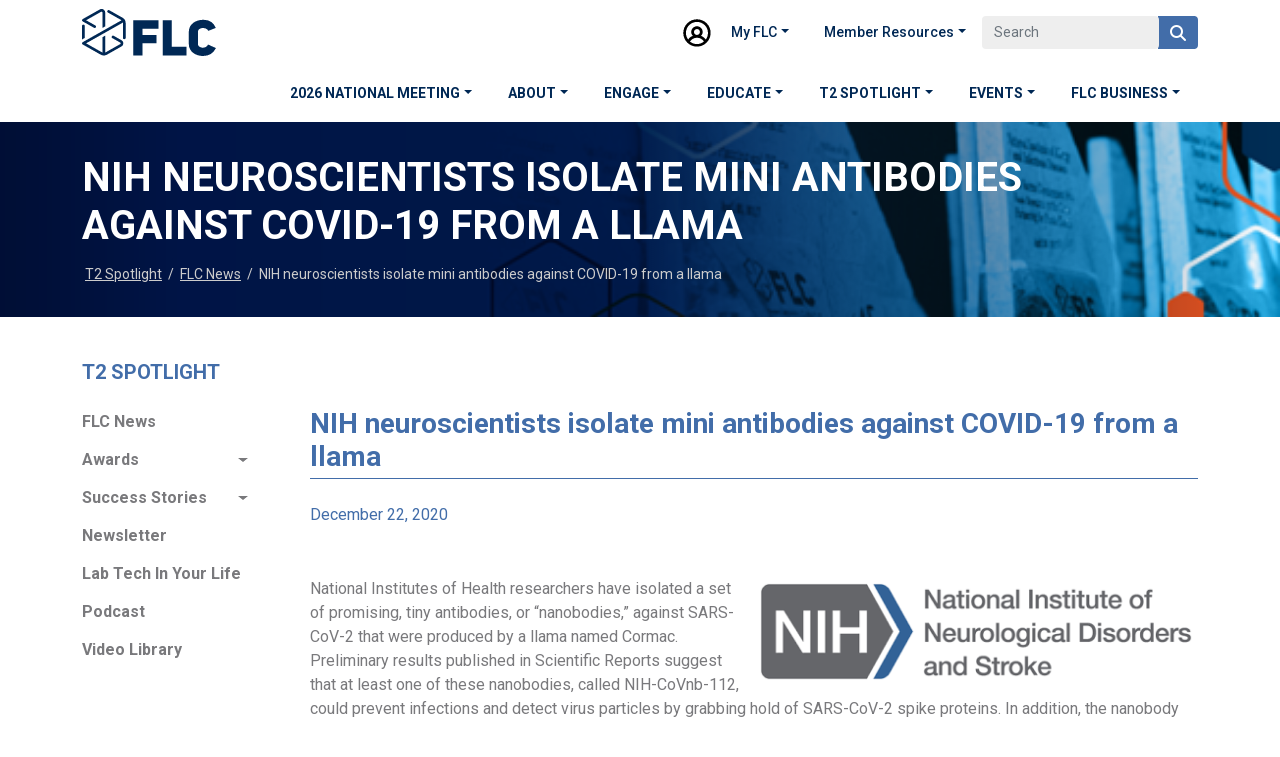

--- FILE ---
content_type: text/html; charset=utf-8
request_url: https://federallabs.org/flc-highlights/federal-lab-news/nih-neuroscientists-isolate-mini-antibodies-against-covid-19-from-a-llama
body_size: 11777
content:

<!DOCTYPE html>
<html lang="en-US" style="height: auto; overflow: auto;">
<head>
    <meta charset="utf-8" />
    <meta name="viewport" content="width=device-width, initial-scale=1.0">
    <title>FLC | NIH neuroscientists isolate mini antibodies against COVID-19 from a llama</title>
    <meta content="Tech transfer is all about what&#x2019;s new: New technologies, new partnerships, new products, new benefits for society, the economy and national security. FLC News stories provide snapshots of the federal innovations and collaborations that make headlines every day." name="description" />
    <meta content="flc news, flc highlights, federal tech transfer community, flc digest, labs in action, labtech in your life, flc publications, flc planner, flc report to congress, flc digest" name="keywords" />

    <!-- Google Fonts -->
    <link rel="preconnect" href="https://fonts.googleapis.com">
    <link rel="preconnect" href="https://fonts.gstatic.com" crossorigin>
    <link href="https://fonts.googleapis.com/css2?family=Roboto:ital,wght@0,400;0,500;0,700;1,400&display=swap" rel="stylesheet">

    <!-- Font Awesome -->
    <link rel="stylesheet" href="https://cdnjs.cloudflare.com/ajax/libs/font-awesome/6.4.2/css/all.min.css" integrity="sha512-z3gLpd7yknf1YoNbCzqRKc4qyor8gaKU1qmn+CShxbuBusANI9QpRohGBreCFkKxLhei6S9CQXFEbbKuqLg0DA==" crossorigin="anonymous" referrerpolicy="no-referrer" />

    <!-- Bootstrap CSS -->
    <link href="/lib/twitter-bootstrap/css/bootstrap.min.css" rel="stylesheet" />

    <!-- Our CSS -->
    <link href="/css/styles.css" rel="stylesheet" type="text/css" />
    <link rel="stylesheet" href="https://cdn.jsdelivr.net/npm/swiper@11/swiper-bundle.min.css"/>

    <!-- Featherlight CSS -->
    <link href="//cdn.rawgit.com/noelboss/featherlight/1.7.13/release/featherlight.min.css" type="text/css" rel="stylesheet" />

    <!-- Featherlight JS -->
    <script src="//code.jquery.com/jquery-latest.js"></script>
    <script src="//cdn.jsdelivr.net/npm/featherlight@1.7.14/release/featherlight.min.js" type="text/javascript" charset="utf-8"></script>

    <!-- Hotjar Tracking Code for http://dev.federallabs.org -->

    <!-- Google Tag Manager -->
    <script>
        (function (w, d, s, l, i) {
            w[l] = w[l] || []; w[l].push({
                'gtm.start':
                    new Date().getTime(), event: 'gtm.js'
            }); var f = d.getElementsByTagName(s)[0],
                j = d.createElement(s), dl = l != 'dataLayer' ? '&l=' + l : ''; j.async = true; j.src =
                    'https://www.googletagmanager.com/gtm.js?id=' + i + dl; f.parentNode.insertBefore(j, f);
        })(window, document, 'script', 'dataLayer', 'GTM-53LKWGX');</script>
    <!-- End Google Tag Manager -->
    
    <link href="/_content/Kentico.Content.Web.Rcl/Content/Bundles/Public/systemPageComponents.min.css" rel="stylesheet" />


    

    <script src="https://cdn.jsdelivr.net/npm/swiper@11/swiper-bundle.min.js"></script>
</head>
<body>
    <!-- Google Tag Manager (noscript) -->
    <noscript>
        <iframe src="https://www.googletagmanager.com/ns.html?id=GTM-53LKWGX"
                height="0" width="0" style="display:none;visibility:hidden"></iframe>
    </noscript>
    <!-- End Google Tag Manager (noscript) -->

    <header class="header-main container-fluid">
        <section class="container-lg header-top">
            <div class="row align-items-center justify-content-between">
                <div class="col-lg-2 col-6 logo-cont">
                    <a href="/">
                        <svg id="flc-logo" xmlns="http://www.w3.org/2000/svg" width="134" height="47.857" viewBox="0 0 134 47.857">
                            <path id="Path_1" data-name="Path 1" d="M399.661,93.643l-13.177-7.571a1.359,1.359,0,1,0-1.364,2.351L398.3,95.994a3.514,3.514,0,0,1,.385.257L359.828,118.56a1.355,1.355,0,0,0,0,2.351l18,10.352a6.3,6.3,0,0,0,6.276,0l14.58-8.377a3.625,3.625,0,0,0,0-6.3l-7.829-4.488a1.367,1.367,0,0,0-1.863.5,1.353,1.353,0,0,0,.5,1.854l7.828,4.487a.9.9,0,0,1,.347.346.925.925,0,0,1,.116.451.94.94,0,0,1-.116.455.9.9,0,0,1-.348.347l-14.58,8.377a3.516,3.516,0,0,1-.405.2V111.9l-2.728,1.566v15.651a3.623,3.623,0,0,1-.414-.2l-15.959-9.176,36.8-21.132a3.486,3.486,0,0,1,.03.447v15.089a1.364,1.364,0,0,0,2.728,0V99.051A6.239,6.239,0,0,0,399.661,93.643Zm-37.786,8.348a1.364,1.364,0,0,0-2.728,0v13.83l2.728-1.566Zm-2.047-4.582,11.254,6.465a1.359,1.359,0,1,0,1.364-2.351l-9.209-5.289,14.978-8.612a.909.909,0,0,1,.46-.127.956.956,0,0,1,.652.265.882.882,0,0,1,.279.661v15.653l2.728-1.566V88.419a3.6,3.6,0,0,0-1.119-2.621,3.656,3.656,0,0,0-4.366-.529l-17.023,9.788a1.354,1.354,0,0,0,0,2.351Zm125.381,23.532c-1.984,4.961-10.123,3.746-10.123-.557V108.031c0-4.456,8.039-5.468,10.479-1.013l7.428-2.987a13.368,13.368,0,0,0-12.667-8.252c-7.224,0-14.346,4.152-14.346,12.251v12.353c0,8.151,7.122,12.252,14.193,12.252a14.5,14.5,0,0,0,12.973-8.05ZM448.935,96.286h-9.157v35.843h23.808v-8.961H448.935Zm-38.461,35.843h9.208V119.776h13.888v-8.455H419.682v-6.43h15.873V96.286h-25.08Z" transform="translate(-359.145 -84.778)" fill="#002855" />
                        </svg>
                    </a>
                </div>
                <div class="col-lg-10 col-6 header-login-search-cont">
                    

<nav id="utilityNav" class="">
<svg height="30" viewBox="0 0 28.3 28.3" width="30" x="0px" xml:space="preserve" xmlns="http://www.w3.org/2000/svg"
    xmlns:xlink="http://www.w3.org/1999/xlink" xmlns:xml="http://www.w3.org/XML/1998/namespace" y="0px">
    <path
        d="M 14.1 1.2 C 7 1.2 1.2 7 1.2 14.1 c 0 7.1 5.8 12.9 12.9 12.9 s 12.9 -5.8 12.9 -12.9 C 27.1 7 21.3 1.2 14.1 1.2 Z M 14.1 10.4 c 1.6 0 2.8 1.3 2.8 2.8 s -1.3 2.8 -2.8 2.8 c -1.6 0 -2.8 -1.3 -2.8 -2.8 S 12.6 10.4 14.1 10.4 Z M 14.1 18.6 c 2.7 0 5.2 1.4 6.6 3.6 c -1.9 1.5 -4.2 2.4 -6.6 2.4 c -2.4 0 -4.7 -0.8 -6.6 -2.4 C 9 20 11.5 18.6 14.1 18.6 Z M 19.5 13.2 c 0 -3 -2.4 -5.4 -5.4 -5.4 c -3 0 -5.4 2.4 -5.4 5.4 c 0 1.4 0.5 2.7 1.5 3.6 c -1.8 0.7 -3.3 1.9 -4.4 3.5 c -1.3 -1.8 -2.1 -4 -2.1 -6.2 c 0 -5.8 4.7 -10.4 10.4 -10.4 c 5.8 0 10.4 4.7 10.4 10.4 c 0 2.2 -0.7 4.4 -2.1 6.2 c -1.1 -1.5 -2.7 -2.8 -4.5 -3.5 C 19 15.9 19.5 14.6 19.5 13.2 Z">
</path>
</svg>
<div class="nav-item dropdown">
<a class="nav-link dropdown-toggle" id="navbarDropdownMenuLink-21923" data-toggle="dropdown" aria-haspopup="true" aria-expanded="false" href="#">My FLC</a>
<div class="dropdown-menu collapse">
<div class="nav-item"><a class="nav-link" href="https://portal.federallabs.org/account/login.aspx?_gl=1*1vzqi9z*_gcl_au*MTAwMDA1NjQ0OS4xNzIxMjMyMjM0*_ga*OTM3MTk0Njk4LjE3MjEyMzIyMzU.*_ga_VD5VEN093G*MTcyODY2ODM0Ny42MC4xLjE3Mjg2Njk4NDUuMC4wLjA." >My Profile</a></div>
<div class="nav-item"><a class="nav-link" href="https://portal.federallabs.org/account/login.aspx?ReturnUrl=https://engage.federallabs.org/HigherLogic/Security/RouteReturnUrl.aspx&_gl=1*165d6ko*_gcl_au*MTAwMDA1NjQ0OS4xNzIxMjMyMjM0*_ga*OTM3MTk0Njk4LjE3MjEyMzIyMzU.*_ga_VD5VEN093G*MTcyODY2ODM0Ny42MC4xLjE3Mjg2Njk4NDUuMC4wLjA." >eGroups</a></div>
<div class="nav-item"><a class="nav-link" href="https://search.wellspringsoftware.net/auth/flc/login" >FLCB Saved Searches</a></div>
<div class="nav-item"><a class="nav-link" href="https://www.pathlms.com/flc" >FLC Learning Center</a></div>
</div>
</div>
<div class="nav-item dropdown">
<a class="nav-link dropdown-toggle" id="navbarDropdownMenuLink-21924" data-toggle="dropdown" aria-haspopup="true" aria-expanded="false" href="#">Member Resources</a>
<div class="dropdown-menu collapse">
<div class="nav-item"><a class="nav-link" href="https://www.pathlms.com/flc/courses/79569" ><i class="fas fa-lock"></i> AUTM All Access</a></div>
<div class="nav-item"><a class="nav-link" href="https://portal.federallabs.org/account/login.aspx?ReturnUrl=https://engage.federallabs.org/HigherLogic/Security/RouteReturnUrl.aspx&_gl=1*165d6ko*_gcl_au*MTAwMDA1NjQ0OS4xNzIxMjMyMjM0*_ga*OTM3MTk0Njk4LjE3MjEyMzIyMzU.*_ga_VD5VEN093G*MTcyODY2ODM0Ny42MC4xLjE3Mjg2Njk4NDUuMC4wLjA." ><i class="fas fa-lock"></i> eGroups</a></div>
<div class="nav-item"><a class="nav-link" href="https://search.wellspringsoftware.net/auth/flc/login" >FLCB Saved Searches</a></div>
<div class="nav-item"><a class="nav-link" href="https://portal.federallabs.org/FLC%20WISE-R" ><i class="fas fa-lock"></i> FLC WISE-R</a></div>
</div>
</div>
</nav>

                    <div class="header-search-box">
                        <div class="input-group rounded">
                            <input type="search" class="form-control rounded" placeholder="Search" aria-label="Search"
                                   aria-describedby="search-addon" />
                            <span class="input-group-text border-0" id="search-addon">
                                <i class="fa-solid fa-magnifying-glass"></i>
                            </span>
                        </div>
                    </div>
                    <div class="mobile-search-header">
                        <i class="fa-solid fa-magnifying-glass"></i>
                        <div class="input-group rounded">
                            <input type="search" class="form-control rounded" placeholder="Search" aria-label="Search"
                                   aria-describedby="search-addon" />
                            <span class="input-group-text border-0" id="search-addon">
                                <i class="fa-solid fa-magnifying-glass"></i>
                            </span>
                        </div>
                    </div>
                </div>
            </div>
        </section>

        <section class="container-lg header-bottom">
            <div class="row">
                <div class="col-12">
                    
<nav class="navbar navbar-expand-lg">
    <button class="navbar-toggler" type="button" data-toggle="collapse" data-target="#main_nav" aria-controls="main_nav" aria-expanded="false" aria-label="Toggle navigation">
        <span class="navbar-toggler-icon">
            <svg id="menu-icon" xmlns="http://www.w3.org/2000/svg" width="24" height="19.636" viewBox="0 0 24 19.636">
                <path id="list" d="M2.5,22.045a1.091,1.091,0,0,1,1.091-1.091H25.409a1.091,1.091,0,0,1,0,2.182H3.591A1.091,1.091,0,0,1,2.5,22.045Zm0-8.727a1.091,1.091,0,0,1,1.091-1.091H25.409a1.091,1.091,0,0,1,0,2.182H3.591A1.091,1.091,0,0,1,2.5,13.318Zm0-8.727A1.091,1.091,0,0,1,3.591,3.5H25.409a1.091,1.091,0,0,1,0,2.182H3.591A1.091,1.091,0,0,1,2.5,4.591Z" transform="translate(-2.5 -3.5)" fill="#002855" />
            </svg>
        </span>
    </button>
    <div class="collapse navbar-collapse" id="main_nav">
        <ul class="nav justify-content-center navbar-nav">
                <li class="nav-item">
                        <a  class="nav-link dropdown-toggle" data-toggle="dropdown" href="/2026-national-meeting" role="button" aria-haspopup="true" aria-expanded="false" title="2026 National Meeting">2026 National Meeting</a>

                        <ul class="dropdown-menu">
                                    <li>
                                        <a  class="dropdown-item" href="/2026-national-meeting/2026-flc-national-meeting" title="2026 FLC National Meeting">2026 FLC National Meeting</a>
                                    </li>
                                    <li>
                                        <a  class="dropdown-item" href="/2026-national-meeting/where-it-s-all-happening" title="Where It&#x27;s All Happening  ">Where It&#x27;s All Happening  </a>
                                    </li>
                                    <li>
                                        <a  class="dropdown-item" href="/2026-national-meeting/faq" title="FAQ">FAQ</a>
                                    </li>
                                    <li>
                                        <a  class="dropdown-item" href="/2026-national-meeting/committee-members" title="Committee Members">Committee Members</a>
                                    </li>
                                    <li>
                                        <a  class="dropdown-item" href="/2026-national-meeting/meeting-accessibility" title="Meeting Accessibility ">Meeting Accessibility </a>
                                    </li>
                                    <li>
                                        <a  class="dropdown-item" href="/2026-national-meeting/what-to-do-in-seattle-2026" title="Things to Do in Seattle">Things to Do in Seattle</a>
                                    </li>
                                    <li>
                                        <a  class="dropdown-item" href="/2026-national-meeting/schedule-at-a-glance" title="Schedule-at-a-Glance">Schedule-at-a-Glance</a>
                                    </li>
                        </ul>
                </li>
                <li class="nav-item">
                        <a  class="nav-link dropdown-toggle" data-toggle="dropdown" href="/about" role="button" aria-haspopup="true" aria-expanded="false" title="About">About</a>

                        <ul class="dropdown-menu">
                                    <li class="has-sub-menu">
                                        <a  class="dropdown-item" href="/about/who-we-are">Who We Are</a>
                                        <ul class="dropdown-menu sub-menu">
                                                <li><a  class="dropdown-item" href="/about/who-we-are/mission-vision" title="Mission and Vision">Mission and Vision</a></li>
                                                <li><a  class="dropdown-item" href="/about/who-we-are/history" title="Our History">Our History</a></li>
                                                <li><a  class="dropdown-item" href="/about/who-we-are/executive-board" title="Executive Board">Executive Board</a></li>
                                                <li><a  class="dropdown-item" href="/about/who-we-are/agency-reps" title="Agency Reps">Agency Reps</a></li>
                                                <li><a  class="dropdown-item" href="/about/who-we-are/committees" title="Committees">Committees</a></li>
                                                <li><a  class="dropdown-item" href="/about/who-we-are/regional-and-deputy-regional-coordinators" title="Regional and Deputy Regional Coordinators">Regional and Deputy Regional Coordinators</a></li>
                                                <li><a  class="dropdown-item" href="/about/who-we-are/national-advisory-council" title="National Advisory Council">National Advisory Council</a></li>
                                                <li><a  class="dropdown-item" href="/about/who-we-are/flc-staff" title="FLC Staff ">FLC Staff </a></li>
                                                <li><a  class="dropdown-item" href="/about/who-we-are/flc-policies" title="Bylaws &amp; Policies">Bylaws &amp; Policies</a></li>
                                                <li><a  class="dropdown-item" href="/about/who-we-are/committee-chair-selections" title="Committee Chair Nomintations">Committee Chair Nomintations</a></li>
                                                <li><a  class="dropdown-item" href="/about/who-we-are/2025-elections" title="FLC Elections">FLC Elections</a></li>
                                        </ul>
                                    </li>
                                    <li class="has-sub-menu">
                                        <a  class="dropdown-item" href="/about/what-we-do">What We Do</a>
                                        <ul class="dropdown-menu sub-menu">
                                                <li><a  class="dropdown-item" href="/about/what-we-do/flc-strategic-pillars" title="FLC&#x27;s Strategic Plan">FLC&#x27;s Strategic Plan</a></li>
                                        </ul>
                                    </li>
                                    <li class="has-sub-menu">
                                        <a  class="dropdown-item" href="/about/membership">Membership</a>
                                        <ul class="dropdown-menu sub-menu">
                                                <li><a  class="dropdown-item" href="/about/membership/membership-faq" title="Membership FAQ">Membership FAQ</a></li>
                                                <li><a  class="dropdown-item" href="/about/membership/lab-rep-guide" title="Lab Rep Guide">Lab Rep Guide</a></li>
                                                <li><a target=&#x27;_blank&#x27; class="dropdown-item" href="/about/membership/member-directory" title="Community Directory">Community Directory</a></li>
                                        </ul>
                                    </li>
                                    <li class="has-sub-menu">
                                        <a  class="dropdown-item" href="/about/agency-orta-s">About Our Members</a>
                                        <ul class="dropdown-menu sub-menu">
                                                <li><a  class="dropdown-item" href="/about/agency-orta-s/overview" title="Overview">Overview</a></li>
                                        </ul>
                                    </li>
                                    <li>
                                        <a  class="dropdown-item" href="/about/what-is-tech-transfer" title="What is Tech Transfer?">What is Tech Transfer?</a>
                                    </li>
                                    <li class="has-sub-menu">
                                        <a  class="dropdown-item" href="/about/media">For the Media</a>
                                        <ul class="dropdown-menu sub-menu">
                                                <li><a  class="dropdown-item" href="/about/media/flc-press-releases" title="FLC Press Releases">FLC Press Releases</a></li>
                                                <li><a  class="dropdown-item" href="/about/media/flc-media-kit" title="FLC Media Kit">FLC Media Kit</a></li>
                                                <li><a  class="dropdown-item" href="/about/media/flc-in-the-news" title="FLC in the News">FLC in the News</a></li>
                                                <li><a  class="dropdown-item" href="/about/media/send-a-press-release-to-the-flc" title="Share Your Lab&#x27;s News">Share Your Lab&#x27;s News</a></li>
                                        </ul>
                                    </li>
                                    <li>
                                        <a  class="dropdown-item" href="/about/annual-reports" title="Annual Reports">Annual Reports</a>
                                    </li>
                                    <li>
                                        <a  class="dropdown-item" href="/about/flc-planner" title="FLC Planner">FLC Planner</a>
                                    </li>
                                    <li>
                                        <a  class="dropdown-item" href="/about/contact-us" title="Contact Us">Contact Us</a>
                                    </li>
                        </ul>
                </li>
                <li class="nav-item">
                        <a  class="nav-link dropdown-toggle" data-toggle="dropdown" href="/engage" role="button" aria-haspopup="true" aria-expanded="false" title="Engage">Engage</a>

                        <ul class="dropdown-menu">
                                    <li>
                                        <a  class="dropdown-item" href="/engage/ways-to-engage" title="Partner With Federal Labs">Partner With Federal Labs</a>
                                    </li>
                                    <li>
                                        <a  class="dropdown-item" href="/engage/flc-strategic-partners" title="FLC Strategic Partners">FLC Strategic Partners</a>
                                    </li>
                                    <li>
                                        <a  class="dropdown-item" href="/engage/regions" title="FLC Regions">FLC Regions</a>
                                    </li>
                                    <li class="has-sub-menu">
                                        <a  class="dropdown-item" href="/engage/flex-program">FLEX Program</a>
                                        <ul class="dropdown-menu sub-menu">
                                                <li><a  class="dropdown-item" href="/engage/flex-program/overview" title="FLEX Program Overview">FLEX Program Overview</a></li>
                                                <li><a  class="dropdown-item" href="/engage/flex-program/flex-lab-and-university-partners" title="FLEX Lab and University Partners">FLEX Lab and University Partners</a></li>
                                        </ul>
                                    </li>
                                    <li>
                                        <a  class="dropdown-item" href="/engage/engagement-insights" title="Engagement Insights">Engagement Insights</a>
                                    </li>
                        </ul>
                </li>
                <li class="nav-item">
                        <a  class="nav-link dropdown-toggle" data-toggle="dropdown" href="/learning-center" role="button" aria-haspopup="true" aria-expanded="false" title="Educate">Educate</a>

                        <ul class="dropdown-menu">
                                    <li>
                                        <a  class="dropdown-item" href="/learning-center/flc-learning-center" title="FLC Learning Center">FLC Learning Center</a>
                                    </li>
                                    <li>
                                        <a target=&#x27;_blank&#x27; class="dropdown-item" href="/learning-center/home" title="Launch Learning Center">Launch Learning Center</a>
                                    </li>
                                    <li class="has-sub-menu">
                                        <a  class="dropdown-item" href="/learning-center/t2-toolkit">T2 Resources</a>
                                        <ul class="dropdown-menu sub-menu">
                                                <li><a  class="dropdown-item" href="/learning-center/t2-toolkit/executive-education-package" title="Directors&#x27; Toolkit">Directors&#x27; Toolkit</a></li>
                                                <li><a  class="dropdown-item" href="/learning-center/t2-toolkit/the-flc-greenbook" title="FLC Green Book">FLC Green Book</a></li>
                                                <li><a  class="dropdown-item" href="/learning-center/t2-toolkit/flc-technology-transfer-desk-reference" title="Desk Reference">Desk Reference</a></li>
                                                <li><a  class="dropdown-item" href="/learning-center/t2-toolkit/t2-mechanisms" title="T2 Mechanisms">T2 Mechanisms</a></li>
                                                <li><a  class="dropdown-item" href="/learning-center/t2-toolkit/glossary-of-terms" title="Terms to Know">Terms to Know</a></li>
                                                <li><a  class="dropdown-item" href="/learning-center/t2-toolkit/t2-playbook" title="T2 Playbook">T2 Playbook</a></li>
                                        </ul>
                                    </li>
                                    <li class="has-sub-menu">
                                        <a  class="dropdown-item" href="/learning-center/careers">Careers</a>
                                        <ul class="dropdown-menu sub-menu">
                                                <li><a  class="dropdown-item" href="/learning-center/careers/career-paths" title="Career Paths">Career Paths</a></li>
                                                <li><a  class="dropdown-item" href="/learning-center/careers/job-search" title="Job Search">Job Search</a></li>
                                        </ul>
                                    </li>
                                    <li class="has-sub-menu">
                                        <a target=&#x27;_blank&#x27; class="dropdown-item" href="/learning-center/mentorship-program">Mentorship Program</a>
                                        <ul class="dropdown-menu sub-menu">
                                                <li><a  class="dropdown-item" href="/learning-center/mentorship-program/mentorship-program-introduction" title="Mentorship Program Overview">Mentorship Program Overview</a></li>
                                                <li><a  class="dropdown-item" href="/learning-center/mentorship-program/faqs" title="Mentorship Program FAQs">Mentorship Program FAQs</a></li>
                                                <li><a  class="dropdown-item" href="/learning-center/mentorship-program/form" title="Mentorship Enrollment Form">Mentorship Enrollment Form</a></li>
                                        </ul>
                                    </li>
                                    <li>
                                        <a  class="dropdown-item" href="/learning-center/speaker-directory" title="T2 Speaker Directory">T2 Speaker Directory</a>
                                    </li>
                                    <li>
                                        <a  class="dropdown-item" href="/learning-center/resources-for-external-partners" title="Resources for External Partners">Resources for External Partners</a>
                                    </li>
                        </ul>
                </li>
                <li class="nav-item">
                        <a  class="nav-link dropdown-toggle" data-toggle="dropdown" href="/flc-highlights" role="button" aria-haspopup="true" aria-expanded="false" title="T2 Spotlight">T2 Spotlight</a>

                        <ul class="dropdown-menu">
                                    <li>
                                        <a  class="dropdown-item" href="/flc-highlights/federal-lab-news" title="FLC News">FLC News</a>
                                    </li>
                                    <li class="has-sub-menu">
                                        <a  class="dropdown-item" href="/flc-highlights/awards">Awards</a>
                                        <ul class="dropdown-menu sub-menu">
                                                <li><a  class="dropdown-item" href="/flc-highlights/awards/program-overview" title="FLC Awards">FLC Awards</a></li>
                                                <li><a  class="dropdown-item" href="/flc-highlights/awards/awards-gallery" title="Awards Gallery">Awards Gallery</a></li>
                                                <li><a  class="dropdown-item" href="/flc-highlights/awards/awards-publications" title="Awards Publications">Awards Publications</a></li>
                                        </ul>
                                    </li>
                                    <li class="has-sub-menu">
                                        <a  class="dropdown-item" href="/flc-highlights/labs-in-action">Success Stories</a>
                                        <ul class="dropdown-menu sub-menu">
                                                <li><a  class="dropdown-item" href="/flc-highlights/labs-in-action/lia-gallery" title="Story Gallery">Story Gallery</a></li>
                                        </ul>
                                    </li>
                                    <li>
                                        <a  class="dropdown-item" href="/flc-highlights/flc-digest-newsletter" title="Newsletter">Newsletter</a>
                                    </li>
                                    <li>
                                        <a  class="dropdown-item" href="/flc-highlights/lab-tech-in-your-life" title="Lab Tech In Your Life">Lab Tech In Your Life</a>
                                    </li>
                                    <li>
                                        <a  class="dropdown-item" href="/flc-highlights/podcast" title="Podcast">Podcast</a>
                                    </li>
                                    <li>
                                        <a  class="dropdown-item" href="/flc-highlights/video-library" title="Video Library">Video Library</a>
                                    </li>
                        </ul>
                </li>
                <li class="nav-item">
                        <a  class="nav-link dropdown-toggle" data-toggle="dropdown" href="/events" role="button" aria-haspopup="true" aria-expanded="false" title="Events">Events</a>

                        <ul class="dropdown-menu">
                                    <li>
                                        <a  class="dropdown-item" href="/events/calendar" title="Calendar of Events">Calendar of Events</a>
                                    </li>
                                    <li>
                                        <a  class="dropdown-item" href="/events/webinars" title="Educational Webinars">Educational Webinars</a>
                                    </li>
                                    <li>
                                        <a  class="dropdown-item" href="/events/industry-and-tech-events" title="Networking Events">Networking Events</a>
                                    </li>
                                    <li class="has-sub-menu">
                                        <a  class="dropdown-item" href="/events/virtual-events">Virtual Events</a>
                                        <ul class="dropdown-menu sub-menu">
                                                <li><a  class="dropdown-item" href="/events/virtual-events/lab-showcase" title="Lab Showcase">Lab Showcase</a></li>
                                                <li><a  class="dropdown-item" href="/events/virtual-events/member-connect" title="Member Connects">Member Connects</a></li>
                                        </ul>
                                    </li>
                                    <li class="has-sub-menu">
                                        <a target=&#x27;_blank&#x27; class="dropdown-item" href="/events/previous-annual-meetings">Past National Meetings</a>
                                        <ul class="dropdown-menu sub-menu">
                                                <li><a  class="dropdown-item" href="/events/previous-annual-meetings/event-photo-gallery" title="Photo Gallery">Photo Gallery</a></li>
                                                <li><a target=&#x27;_blank&#x27; class="dropdown-item" href="/events/previous-annual-meetings/recordings" title="Recordings">Recordings</a></li>
                                        </ul>
                                    </li>
                        </ul>
                </li>
                <li class="nav-item">
                        <a target=&#x27;_blank&#x27; class="nav-link dropdown-toggle" data-toggle="dropdown" href="/flc-business" role="button" aria-haspopup="true" aria-expanded="false" title="FLC Business">FLC Business</a>

                        <ul class="dropdown-menu">
                                    <li>
                                        <a  class="dropdown-item" href="/flc-business/about-flc-business" title="About FLC Business">About FLC Business</a>
                                    </li>
                                    <li>
                                        <a  class="dropdown-item" href="/flc-business/how-to-search" title="How to Search">How to Search</a>
                                    </li>
                                    <li>
                                        <a  class="dropdown-item" href="/flc-business/search-flc-business" title="Search FLC Business">Search FLC Business</a>
                                    </li>
                                    <li>
                                        <a  class="dropdown-item" href="/flc-business/tech-marketplace" title="Tech Marketplace">Tech Marketplace</a>
                                    </li>
                                    <li>
                                        <a  class="dropdown-item" href="/flc-business/notice-of-intent-to-license" title="Notice of Intent to License">Notice of Intent to License</a>
                                    </li>
                                    <li>
                                        <a  class="dropdown-item" href="/flc-business/flc-business-faqs" title="FLC Business FAQ&#x27;s">FLC Business FAQ&#x27;s</a>
                                    </li>
                        </ul>
                </li>
        </ul>
    </div>
</nav>
                </div>
            </div>
        </section>
    </header>

    



<header class="inside-header" style="background-image:url(/FLC_KenticoXperience_Core/media/Design-Images/Internal-Hero_Highlights.png?ext=.png)" )>
    <div class="container-lg">
        <div class="row">
            <div class="col-12">
                <h1>
    NIH neuroscientists isolate mini antibodies against COVID-19 from a llama
</h1>
            </div>
        </div>

        <div class="row breadcrumb">
            <div class="col-12">
                
    

<ul>
                <li><a href="/flc-highlights" title="T2 Spotlight">T2 Spotlight</a></li>
                <li>/</li>
                <li><a href="/flc-highlights/federal-lab-news" title="FLC News">FLC News</a></li>
                <li>/</li>
                <li>NIH neuroscientists isolate mini antibodies against COVID-19 from a llama</li>
</ul>

            </div>
        </div>
    </div>
</header>

<section class="container-lg inside-cont">
    <div class="row">

            <aside class="col-2 inside-sidebar">
                <nav id="sidebar">
                    
    

    <ul class="list-unstyled components">
        <p class="inside-sidebar-heading">T2 Spotlight</p>

                <li class="active">
                        <a href="/flc-highlights/federal-lab-news" >FLC News</a>
                </li>
                <li class="">
                        <a href="#homeSubmenu1"  data-toggle="collapse" aria-expanded="false" class="dropdown-toggle">Awards</a>
                        <ul class="collapse list-unstyled " id="homeSubmenu1">
                                        <li class="">
                                            <a href="/flc-highlights/awards/program-overview" >FLC Awards</a>
                                        </li>
                                        <li class="">
                                            <a href="/flc-highlights/awards/awards-gallery" >Awards Gallery</a>
                                        </li>
                                        <li class="">
                                            <a href="/flc-highlights/awards/awards-publications" >Awards Publications</a>
                                        </li>
                        </ul>
                </li>
                <li class="">
                        <a href="#homeSubmenu2"  data-toggle="collapse" aria-expanded="false" class="dropdown-toggle">Success Stories</a>
                        <ul class="collapse list-unstyled " id="homeSubmenu2">
                                        <li class="">
                                            <a href="/flc-highlights/labs-in-action/lia-gallery" >Story Gallery</a>
                                        </li>
                        </ul>
                </li>
                <li class="">
                        <a href="/flc-highlights/flc-digest-newsletter" >Newsletter</a>
                </li>
                <li class="">
                        <a href="/flc-highlights/lab-tech-in-your-life" >Lab Tech In Your Life</a>
                </li>
                <li class="">
                        <a href="/flc-highlights/podcast" >Podcast</a>
                </li>
                <li class="">
                        <a href="/flc-highlights/video-library" >Video Library</a>
                </li>
    </ul>


                </nav>
            </aside>

        <div class="col-12 col-lg-10 inside-main">
            
            

            





<h2 class="event-detail-title event-detail-title-single">NIH neuroscientists isolate mini antibodies against COVID-19 from a llama</h2>

<h3 class="event-detail-subtitle"></h3>

    <div class="event-detail-date event-detail-date-single">December 22, 2020</div>
<!-- Go to www.addthis.com/dashboard to customize your tools -->
<div class="award-meta-social addthis_inline_share_toolbox event-details-share-buttons"></div>

   <img class="news-single-image" src="/getmedia/8beae148-55af-48d2-973a-3daa4d915a87/ninds_logo.png?width=452&amp;height=111&amp;ext=.png" />

<div><p>National Institutes of Health researchers have isolated a set of promising, tiny antibodies, or “nanobodies,” against SARS-CoV-2 that were produced by a llama named Cormac. Preliminary results published in Scientific Reports suggest that at least one of these nanobodies, called NIH-CoVnb-112, could prevent infections and detect virus particles by grabbing hold of SARS-CoV-2 spike proteins. In addition, the nanobody appeared to work equally well in either liquid or aerosol form, suggesting it could remain effective after inhalation. SARS-CoV-2 is the virus that causes COVID-19.</p><br />
<p>The study was led by a pair of neuroscientists, Thomas J. “T.J.” Esparza, BS, and David L. Brody, MD, PhD, who work in a brain imaging lab at the NIH’s National Institute of Neurological Disorders and Stroke (NINDS).</p><br />
<p>“For years TJ and I had been testing out how to use nanobodies to improve brain imaging. When the pandemic broke, we thought this was a once in a lifetime, all-hands-on-deck situation and joined the fight,” said Brody, who is also a professor at Uniformed Services University for the Health Sciences and the senior author of the study. “We hope that these anti-COVID-19 nanobodies may be highly effective and versatile in combating the coronavirus pandemic.”</p><br />
<p>A nanobody is a special type of antibody naturally produced by the immune systems of camelids, a group of animals that includes camels, llamas, and alpacas. On average, these proteins are about a tenth the weight of most human antibodies. This is because nanobodies isolated in the lab are essentially free-floating versions of the tips of the arms of heavy chain proteins, which form the backbone of a typical Y-shaped human IgG antibody. These tips play a critical role in the immune system’s defenses by recognizing proteins on viruses, bacteria, and other invaders, also known as antigens.</p><br />
<p>Because nanobodies are more stable, less expensive to produce, and easier to engineer than typical antibodies, a growing body of researchers, including Esparza and Brody, have been using them for medical research. For instance, a few years ago scientists showed that humanized nanobodies may be more effective than current therapies for treating an autoimmune form of thrombotic thrombocytopenic purpura, a rare blood disorder.</p><br />
<p>Since the pandemic began, several researchers have produced llama nanobodies against the SARS-CoV-2 spike protein that may be effective at preventing infections. In the current study, the researchers used a slightly different strategy than others to find nanobodies that may work especially well.</p><br />
<p>“The SARS-CoV-2 spike protein acts like a key. It does this by opening the door to infections when it binds to a protein called the angiotensin converting enzyme 2 (ACE2) receptor, found on the surface of some cells,” said Esparza, who is also an employee of the Henry M. Jackson Foundation for the Advancement of Military Medicine and the lead author of the study. “We developed a method that would isolate nanobodies that block infections by covering the teeth of the spike protein that bind to and unlock the ACE2 receptor.”</p><br />
<p>To do this, the researchers immunized Cormac five times over 28 days with a purified version of the SARS-CoV-2 spike protein. After testing hundreds of nanobodies they found that Cormac produced 13 nanobodies that might be strong candidates.</p><br />
<p>Initial experiments suggested that one candidate, called NIH-CoVnb-112, could work very well. Test tube studies showed that this nanobody bound to the ACE2 receptor 2 to 10 times stronger than nanobodies produced by other labs. Other experiments suggested that the NIH nanobody stuck directly to the ACE2 receptor binding portion of the spike protein.</p><br />
<p>Then the team showed that the NIH-CoVnB-112 nanobody could be effective at preventing coronavirus infections. To mimic the SARS-CoV-2 virus, the researchers genetically mutated a harmless “pseudovirus” so that it could use the spike protein to infect cells that have human ACE2 receptors. The researchers saw that relatively low levels of the NIH-CoVnb-112 nanobodies prevented the pseudovirus from infecting these cells in petri dishes.</p><br />
<p>Importantly, the researchers showed that the nanobody was equally effective in preventing the infections in petri dishes when it was sprayed through the kind of nebulizer, or inhaler, often used to help treat patients with asthma.</p><br />
<p>“One of the exciting things about nanobodies is that, unlike most regular antibodies, they can be aerosolized and inhaled to coat the lungs and airways,” Broday said.</p><br />
<p>The team has applied for a patent on the NIH-CoVnB-112 nanobody.</p><br />
<p>“Although we have a lot more work ahead of us, these results represent a promising first step,” Esparza said. “With support from the NIH we are quickly moving forward to test whether these nanobodies could be safe and effective preventative treatments for COVID-19. Collaborators are also working to find out whether they could be used for inexpensive and accurate testing.”</p><br />
<p>This study was supported by NIH Intramural Research Programs at the National Institute of Neurological Disorders and Stroke (NINDS) and National Institute of Environmental Health Sciences (NIEHS); Dr. Brody is an employee of the Uniformed Services University of the Health Sciences. The views expressed here do not represent those of the Department of Defense.</p><br />
<p>Read more: <a href="https://www.nih.gov/news-events/news-releases/nih-neuroscientists-isolate-promising-mini-antibodies-against-covid-19-llama">https://www.nih.gov/news-events/news-releases/nih-neuroscientists-isolat...</a></p><br />
</div>


<!-- set values for AddThis config -->
<script type="text/javascript">
    var addthis_share = {
        url: "https://federallabs.org/flc-highlights/federal-lab-news/nih-neuroscientists-isolate-mini-antibodies-against-covid-19-from-a-llama",
        title: "NIH neuroscientists isolate mini antibodies against COVID-19 from a llama",
        description: "&lt;p&gt;National Institutes of Health researchers have isolated a set of promising, tiny antibodies, or &#x201C;nanobodies,&#x201D; against SARS-CoV-2 that were produced by a llama named Cormac. Preliminary results published in Scientific Reports suggest that at least one of these nanobodies, called NIH-CoVnb-112, could prevent infections and detect virus particles by grabbing hold of SARS-CoV-2 spike proteins. In addition, the nanobody appeared to work equally well in either liquid or aerosol form, suggesting it could remain effective after inhalation. SARS-CoV-2 is the virus that causes COVID-19.&lt;/p&gt;&lt;br /&gt;&#xA;&lt;p&gt;The study was led by a pair of neuroscientists, Thomas J. &#x201C;T.J.&#x201D; Esparza, BS, and David L. Brody, MD, PhD, who work in a brain imaging lab at the NIH&#x2019;s National Institute of Neurological Disorders and Stroke (NINDS).&lt;/p&gt;&lt;br /&gt;&#xA;&lt;p&gt;&#x201C;For years TJ and I had been testing out how to use nanobodies to improve brain imaging. When the pandemic broke, we thought this was a once in a lifetime, all-hands-on-deck situation and joined the fight,&#x201D; said Brody, who is also a professor at Uniformed Services University for the Health Sciences and the senior author of the study. &#x201C;We hope that these anti-COVID-19 nanobodies may be highly effective and versatile in combating the coronavirus pandemic.&#x201D;&lt;/p&gt;&lt;br /&gt;&#xA;&lt;p&gt;A nanobody is a special type of antibody naturally produced by the immune systems of camelids, a group of animals that includes camels, llamas, and alpacas. On average, these proteins are about a tenth the weight of most human antibodies. This is because nanobodies isolated in the lab are essentially free-floating versions of the tips of the arms of heavy chain proteins, which form the backbone of a typical Y-shaped human IgG antibody. These tips play a critical role in the immune system&#x2019;s defenses by recognizing proteins on viruses, bacteria, and other invaders, also known as antigens.&lt;/p&gt;&lt;br /&gt;&#xA;&lt;p&gt;Because nanobodies are more stable, less expensive to produce, and easier to engineer than typical antibodies, a growing body of researchers, including Esparza and Brody, have been using them for medical research. For instance, a few years ago scientists showed that humanized nanobodies may be more effective than current therapies for treating an autoimmune form of thrombotic thrombocytopenic purpura, a rare blood disorder.&lt;/p&gt;&lt;br /&gt;&#xA;&lt;p&gt;Since the pandemic began, several researchers have produced llama nanobodies against the SARS-CoV-2 spike protein that may be effective at preventing infections. In the current study, the researchers used a slightly different strategy than others to find nanobodies that may work especially well.&lt;/p&gt;&lt;br /&gt;&#xA;&lt;p&gt;&#x201C;The SARS-CoV-2 spike protein acts like a key. It does this by opening the door to infections when it binds to a protein called the angiotensin converting enzyme 2 (ACE2) receptor, found on the surface of some cells,&#x201D; said Esparza, who is also an employee of the Henry M. Jackson Foundation for the Advancement of Military Medicine and the lead author of the study. &#x201C;We developed a method that would isolate nanobodies that block infections by covering the teeth of the spike protein that bind to and unlock the ACE2 receptor.&#x201D;&lt;/p&gt;&lt;br /&gt;&#xA;&lt;p&gt;To do this, the researchers immunized Cormac five times over 28 days with a purified version of the SARS-CoV-2 spike protein. After testing hundreds of nanobodies they found that Cormac produced 13 nanobodies that might be strong candidates.&lt;/p&gt;&lt;br /&gt;&#xA;&lt;p&gt;Initial experiments suggested that one candidate, called NIH-CoVnb-112, could work very well. Test tube studies showed that this nanobody bound to the ACE2 receptor 2 to 10 times stronger than nanobodies produced by other labs. Other experiments suggested that the NIH nanobody stuck directly to the ACE2 receptor binding portion of the spike protein.&lt;/p&gt;&lt;br /&gt;&#xA;&lt;p&gt;Then the team showed that the NIH-CoVnB-112 nanobody could be effective at preventing coronavirus infections. To mimic the SARS-CoV-2 virus, the researchers genetically mutated a harmless &#x201C;pseudovirus&#x201D; so that it could use the spike protein to infect cells that have human ACE2 receptors. The researchers saw that relatively low levels of the NIH-CoVnb-112 nanobodies prevented the pseudovirus from infecting these cells in petri dishes.&lt;/p&gt;&lt;br /&gt;&#xA;&lt;p&gt;Importantly, the researchers showed that the nanobody was equally effective in preventing the infections in petri dishes when it was sprayed through the kind of nebulizer, or inhaler, often used to help treat patients with asthma.&lt;/p&gt;&lt;br /&gt;&#xA;&lt;p&gt;&#x201C;One of the exciting things about nanobodies is that, unlike most regular antibodies, they can be aerosolized and inhaled to coat the lungs and airways,&#x201D; Broday said.&lt;/p&gt;&lt;br /&gt;&#xA;&lt;p&gt;The team has applied for a patent on the NIH-CoVnB-112 nanobody.&lt;/p&gt;&lt;br /&gt;&#xA;&lt;p&gt;&#x201C;Although we have a lot more work ahead of us, these results represent a promising first step,&#x201D; Esparza said. &#x201C;With support from the NIH we are quickly moving forward to test whether these nanobodies could be safe and effective preventative treatments for COVID-19. Collaborators are also working to find out whether they could be used for inexpensive and accurate testing.&#x201D;&lt;/p&gt;&lt;br /&gt;&#xA;&lt;p&gt;This study was supported by NIH Intramural Research Programs at the National Institute of Neurological Disorders and Stroke (NINDS) and National Institute of Environmental Health Sciences (NIEHS); Dr. Brody is an employee of the Uniformed Services University of the Health Sciences. The views expressed here do not represent those of the Department of Defense.&lt;/p&gt;&lt;br /&gt;&#xA;&lt;p&gt;Read more: &lt;a href=&quot;https://www.nih.gov/news-events/news-releases/nih-neuroscientists-isolate-promising-mini-antibodies-against-covid-19-llama&quot;&gt;https://www.nih.gov/news-events/news-releases/nih-neuroscientists-isolat...&lt;/a&gt;&lt;/p&gt;&lt;br /&gt;&#xA;",
        media: "/getmedia/8beae148-55af-48d2-973a-3daa4d915a87/ninds_logo.png?width=452&amp;height=111&amp;ext=.png"
}
</script>




            

        </div>
    </div>
</section>





    <footer class="footer-main">
        <section class="footer-top">
            <div class="container-lg">
                <div class="row align-items-start">
                    <div class="col-lg-3 col-12">
                        <svg id="flc-logo" xmlns="http://www.w3.org/2000/svg" width="134" height="47.857" viewBox="0 0 134 47.857">
                            <path id="Path_1" data-name="Path 1" d="M399.661,93.643l-13.177-7.571a1.359,1.359,0,1,0-1.364,2.351L398.3,95.994a3.514,3.514,0,0,1,.385.257L359.828,118.56a1.355,1.355,0,0,0,0,2.351l18,10.352a6.3,6.3,0,0,0,6.276,0l14.58-8.377a3.625,3.625,0,0,0,0-6.3l-7.829-4.488a1.367,1.367,0,0,0-1.863.5,1.353,1.353,0,0,0,.5,1.854l7.828,4.487a.9.9,0,0,1,.347.346.925.925,0,0,1,.116.451.94.94,0,0,1-.116.455.9.9,0,0,1-.348.347l-14.58,8.377a3.516,3.516,0,0,1-.405.2V111.9l-2.728,1.566v15.651a3.623,3.623,0,0,1-.414-.2l-15.959-9.176,36.8-21.132a3.486,3.486,0,0,1,.03.447v15.089a1.364,1.364,0,0,0,2.728,0V99.051A6.239,6.239,0,0,0,399.661,93.643Zm-37.786,8.348a1.364,1.364,0,0,0-2.728,0v13.83l2.728-1.566Zm-2.047-4.582,11.254,6.465a1.359,1.359,0,1,0,1.364-2.351l-9.209-5.289,14.978-8.612a.909.909,0,0,1,.46-.127.956.956,0,0,1,.652.265.882.882,0,0,1,.279.661v15.653l2.728-1.566V88.419a3.6,3.6,0,0,0-1.119-2.621,3.656,3.656,0,0,0-4.366-.529l-17.023,9.788a1.354,1.354,0,0,0,0,2.351Zm125.381,23.532c-1.984,4.961-10.123,3.746-10.123-.557V108.031c0-4.456,8.039-5.468,10.479-1.013l7.428-2.987a13.368,13.368,0,0,0-12.667-8.252c-7.224,0-14.346,4.152-14.346,12.251v12.353c0,8.151,7.122,12.252,14.193,12.252a14.5,14.5,0,0,0,12.973-8.05ZM448.935,96.286h-9.157v35.843h23.808v-8.961H448.935Zm-38.461,35.843h9.208V119.776h13.888v-8.455H419.682v-6.43h15.873V96.286h-25.08Z" transform="translate(-359.145 -84.778)" fill="#fff" />
                        </svg>
                    </div>
                    <div class="col-lg-3 col-12">
                        <!--712 H Street NE, Suite 1661<br />
                        Washington DC 20002<br /><br />-->
                        202-960-1780<br />
                        <a href="/cdn-cgi/l/email-protection#f79e999198b79192939285969b9b969584d9988590"><span class="__cf_email__" data-cfemail="365f585059765053525344575a5a57544518594451">[email&#160;protected]</span></a>
                    </div>
                    <div class="col-lg-3 col-12">
                        <ul class="footer-nav">
                            <li><a href="/contact">Contact Us</a></li>
                            <li><a href="/site-map">Sitemap</a></li>
                            <li><a href="/508-compliance">508 Compliance</a></li>
                            <li><a href="/website-user-agreement">Website User Agreement</a></li>
                        </ul>
                    </div>
                    <div class="col-lg-3 col-12">
                        <div class="footer-social">
                            <a href="https://www.facebook.com/federallabs" target="_blank"><i class="fa-brands fa-facebook-f"></i></a>
                            <a href="https://twitter.com/federallabs" target="_blank"><i class="fa-brands fa-x-twitter"></i></a>
                            <a href="https://www.linkedin.com/company/federallabs" target="_blank"><i class="fa-brands fa-linkedin-in"></i></a>
                            <a href="https://www.youtube.com/user/Federallabs" target="_blank"><i class="fa-brands fa-youtube"></i></a>
                            <a href="https://www.instagram.com/federallabs/" target="_blank"><i class="fa-brands fa-instagram"></i></a>
                        </div>
                    </div>
                </div>
            </div>
        </section>
        <section class="footer-bottom">
            <div class="container-lg">
                <div class="row justify-content-center">
                    <div class="col-lg-6 col-12">
                        <script data-cfasync="false" src="/cdn-cgi/scripts/5c5dd728/cloudflare-static/email-decode.min.js"></script><script>document.write(new Date().getFullYear());</script> &copy; Federal Laboratory Consortium For Technology Transfer
                    </div>
                    <div class="col-6"></div>
                </div>
            </div>
        </section>
    </footer>

    <!-- Bootstrap JS -->
    <script src="https://code.jquery.com/jquery-3.2.1.slim.min.js" integrity="sha384-KJ3o2DKtIkvYIK3UENzmM7KCkRr/rE9/Qpg6aAZGJwFDMVNA/GpGFF93hXpG5KkN" crossorigin="anonymous"></script>
    <script src="https://cdnjs.cloudflare.com/ajax/libs/popper.js/1.12.9/umd/popper.min.js" integrity="sha384-ApNbgh9B+Y1QKtv3Rn7W3mgPxhU9K/ScQsAP7hUibX39j7fakFPskvXusvfa0b4Q" crossorigin="anonymous"></script>
    <script src="https://maxcdn.bootstrapcdn.com/bootstrap/4.0.0/js/bootstrap.min.js" integrity="sha384-JZR6Spejh4U02d8jOt6vLEHfe/JQGiRRSQQxSfFWpi1MquVdAyjUar5+76PVCmYl" crossorigin="anonymous"></script>

    <!-- Go to www.addthis.com/dashboard to customize your tools -->
    <script type="text/javascript" src="//s7.addthis.com/js/300/addthis_widget.js#pubid=ra-61e9dae4027273ac"></script>

    <!-- Our JS -->
    <script src="/js/custom.js?v=3.0" type="text/javascript"></script>

    
    <script src="/_content/Kentico.Content.Web.Rcl/Scripts/jquery-3.5.1.js"></script>
<script src="/_content/Kentico.Content.Web.Rcl/Scripts/jquery.unobtrusive-ajax.js"></script>
<script src="/_content/Kentico.Content.Web.Rcl/Content/Bundles/Public/systemFormComponents.min.js"></script>


    


    <script>
        !function (f, e, a, t, h, r) {
            if (!f[h]) {
                r = f[h] = function () {
                    r.invoke ?
                        r.invoke.apply(r, arguments) : r.queue.push(arguments)
                },
                    r.queue = [], r.loaded = 1 * new Date, r.version = "1.0.0",
                    f.FeathrBoomerang = r; var g = e.createElement(a),
                        h = e.getElementsByTagName("head")[0] || e.getElementsByTagName("script")[0].parentNode;
                g.async = !0, g.src = t, h.appendChild(g)
            }
        }(window, document, "script", "https://cdn.feathr.co/js/boomerang.min.js", "feathr");

        feathr("fly", "63375483d5efe59e0d8f0e91");
        feathr("sprinkle", "page_view");
    </script>
    <script>
        (function () { var s = document.createElement('script'); var h = document.querySelector('head') || document.body; s.src = 'https://acsbapp.com/apps/app/dist/js/app.js'; s.async = true; s.onload = function () { acsbJS.init({ statementLink: '', footerHtml: '', hideMobile: false, hideTrigger: false, disableBgProcess: false, language: 'en', position: 'right', leadColor: '#146FF8', triggerColor: '#146FF8', triggerRadius: '50%', triggerPositionX: 'right', triggerPositionY: 'bottom', triggerIcon: 'people', triggerSize: 'bottom', triggerOffsetX: 20, triggerOffsetY: 20, mobile: { triggerSize: 'small', triggerPositionX: 'right', triggerPositionY: 'bottom', triggerOffsetX: 10, triggerOffsetY: 10, triggerRadius: '20' } }); }; h.appendChild(s); })();
    </script>
<script defer src="https://static.cloudflareinsights.com/beacon.min.js/vcd15cbe7772f49c399c6a5babf22c1241717689176015" integrity="sha512-ZpsOmlRQV6y907TI0dKBHq9Md29nnaEIPlkf84rnaERnq6zvWvPUqr2ft8M1aS28oN72PdrCzSjY4U6VaAw1EQ==" data-cf-beacon='{"version":"2024.11.0","token":"1616f0c5a9f14027bf8c302a217c0c51","r":1,"server_timing":{"name":{"cfCacheStatus":true,"cfEdge":true,"cfExtPri":true,"cfL4":true,"cfOrigin":true,"cfSpeedBrain":true},"location_startswith":null}}' crossorigin="anonymous"></script>
</body>
</html>


--- FILE ---
content_type: text/javascript
request_url: https://polo.feathr.co/v1/analytics/match/script.js?a_id=63375483d5efe59e0d8f0e91&pk=feathr
body_size: 131
content:
(function (w) {
    
        
    if (typeof w.feathr === 'function') {
        w.feathr('integrate', 'ttd', '6970994e928c230002f070de');
    }
        
        
    if (typeof w.feathr === 'function') {
        w.feathr('match', '6970994e928c230002f070de');
    }
        
    
}(window));

--- FILE ---
content_type: application/javascript
request_url: https://federallabs.org/js/custom.js?v=3.0
body_size: 1145
content:
// Sub menu flyouts on click
var lisWithSubs = document.querySelectorAll(".has-sub-menu"),
    aWithSub = document.querySelectorAll(".has-sub-menu > a");

aWithSub.forEach(function (item) {
    item.addEventListener("click", function (e) {
        e.preventDefault();
    });
});

$(document).on("click", ".has-sub-menu", function (e) {
    e.stopPropagation();
});

lisWithSubs.forEach(function (item) {
    item.addEventListener("click", function () {
        if (item.classList.contains("active")) {
            item.classList.remove("active");
        } else {
            lisWithSubs.forEach(function (itemb) {
                itemb.classList.remove("active");
            });
            item.classList.add("active");
        }
    });
});

// Tabbed Content Functionanlity
var tabs = document.querySelectorAll(".tabbed-content-tab"),
    tabbedContent = document.querySelectorAll(".tabbed-content");

tabs.forEach(function (tab) {
    var tabId = tab.id;
    tab.addEventListener("click", function () {
        tabs.forEach(function (tabB) {
            tabB.classList.remove("active");
        });
        tab.classList.add("active");
        tabbedContent.forEach(function (content) {
            content.classList.remove("active");
        });
        switch (tabId) {
            case "tab-1":
                document
                    .querySelector("#tabbed-content-1")
                    .classList.add("active");
                break;
            case "tab-2":
                document
                    .querySelector("#tabbed-content-2")
                    .classList.add("active");
                break;
            case "tab-3":
                document
                    .querySelector("#tabbed-content-3")
                    .classList.add("active");
                break;
        }
    });
});

// Glossary Functionality
var letterSelect = document.querySelectorAll(".gloss-letter-select"),
    terms = document.querySelectorAll(".gloss-letter-item"),
    glossAll = document.querySelector("#gloss-all");

letterSelect.forEach(function (letter) {
    letter.addEventListener("click", function () {
        var letterId = letter.id;
        letterSelect.forEach(function (itemB) {
            itemB.classList.remove("active");
        });
        if (letterId == "gloss-all") {
            terms.forEach(function (item) {
                item.classList.add("active");
            });
            glossAll.classList.add("active");
        } else {
            terms.forEach(function (item) {
                item.classList.remove("active");
            });
            var itemId = "terms_" + letterId;
            terms.forEach(function (itemC) {
                itemC.classList.remove("active");
            });
            document.querySelector("#" + itemId).classList.add("active");
            document.querySelector("#" + letterId).classList.add("active");
        }
    });
});

// Header mobile search button
var searchBtnMobile = document.querySelector(".mobile-search-header .fa-magnifying-glass"),
    mobSearchBox = document.querySelector(
        ".mobile-search-header .input-group.rounded"
    );
searchBtnMobile.addEventListener("click", function () {
    mobSearchBox.classList.toggle("active");
});

// Search redirect
var searchBtn = document.querySelector(".header-search-box #search-addon"),
    searchText = searchBtn.parentElement.querySelector("input.form-control.rounded"),
    mobileSearchBtn = document.querySelector(".mobile-search-header #search-addon"),
    mobileSearchText = mobileSearchBtn.parentElement.querySelector("input.form-control.rounded");

searchBtn.addEventListener("click", performSearch);
mobileSearchBtn.addEventListener("click", performSearchMobile);

function performSearch() {
    window.location = calculateURL(searchText);
};

function performSearchMobile() {
    window.location = calculateURL(mobileSearchText);
};

function calculateURL(t) {
    cleanText = encodeURIComponent(t.value);
    return "/search?listSearchFields%5B0%5D.value=" + cleanText + "&submit=Search";
};

//$(".btnReset").click(function() {
//    $(".awards-search form")[0].reset();
//    return false;
//});

$(document).ready(function () {
    $(document).on("click", ".btnReset", function (event) {
        event.preventDefault();
        if (!hasQueryParams()) {
            $(".awards-search form")[0].reset();
        } else {
            const url = new URL(window.location.href);
            window.location.href = url.origin + url.pathname;
        }
    });
});

function hasQueryParams() {
    return window.location.search !== "";
}

--- FILE ---
content_type: text/javascript
request_url: https://polo.feathr.co/v1/analytics/match/script.js?a_id=633754242901f89c2b26930e&pk=feathr2
body_size: 134
content:
(function (w) {
    
        
    if (typeof w.feathr2 === 'function') {
        w.feathr2('integrate', 'ttd', '6970994e928c230002f070de');
    }
        
        
    if (typeof w.feathr2 === 'function') {
        w.feathr2('match', '6970994e928c230002f070de');
    }
        
    
}(window));